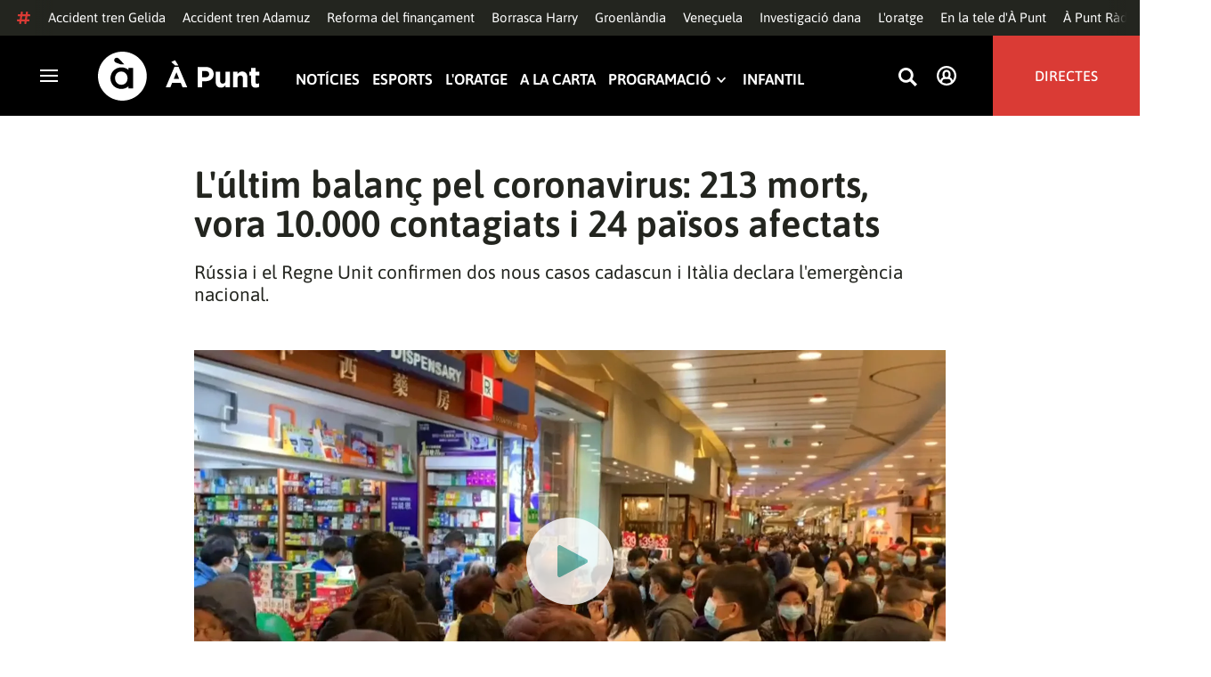

--- FILE ---
content_type: text/vtt; charset=UTF-8
request_url: https://manifest.prod.boltdns.net/thumbnail/v1/6057955885001/2eb5478c-cc57-4a27-8f4b-12af0997ab71/0c6e8329-ecd1-4341-b755-0aa53f1942ff/thumbnail.webvtt?fastly_token=Njk5YmQ1NDVfNjM0NWFiY2ViNzU3YjI0ZGE1YTUxNTYwYTIyZTYwNTk4MmIyNWI4N2UxNzU0YzU1NmY0MTI0NTIwOTBjNWJkOA%3D%3D
body_size: 8276
content:
WEBVTT

00:00.000 --> 00:05.000
https://house-fastly-signed-eu-west-1-prod.brightcovecdn.com/image/v1/jit/6057955885001/2eb5478c-cc57-4a27-8f4b-12af0997ab71/main/416x234/0s/match/image.jpeg?fastly_token=[base64]

00:05.000 --> 00:10.000
https://house-fastly-signed-eu-west-1-prod.brightcovecdn.com/image/v1/jit/6057955885001/2eb5478c-cc57-4a27-8f4b-12af0997ab71/main/416x234/5s/match/image.jpeg?fastly_token=[base64]

00:10.000 --> 00:15.000
https://house-fastly-signed-eu-west-1-prod.brightcovecdn.com/image/v1/jit/6057955885001/2eb5478c-cc57-4a27-8f4b-12af0997ab71/main/416x234/10s/match/image.jpeg?fastly_token=[base64]%3D%3D

00:15.000 --> 00:20.000
https://house-fastly-signed-eu-west-1-prod.brightcovecdn.com/image/v1/jit/6057955885001/2eb5478c-cc57-4a27-8f4b-12af0997ab71/main/416x234/15s/match/image.jpeg?fastly_token=[base64]%3D%3D

00:20.000 --> 00:25.000
https://house-fastly-signed-eu-west-1-prod.brightcovecdn.com/image/v1/jit/6057955885001/2eb5478c-cc57-4a27-8f4b-12af0997ab71/main/416x234/20s/match/image.jpeg?fastly_token=[base64]%3D%3D

00:25.000 --> 00:30.000
https://house-fastly-signed-eu-west-1-prod.brightcovecdn.com/image/v1/jit/6057955885001/2eb5478c-cc57-4a27-8f4b-12af0997ab71/main/416x234/25s/match/image.jpeg?fastly_token=[base64]%3D%3D

00:30.000 --> 00:35.000
https://house-fastly-signed-eu-west-1-prod.brightcovecdn.com/image/v1/jit/6057955885001/2eb5478c-cc57-4a27-8f4b-12af0997ab71/main/416x234/30s/match/image.jpeg?fastly_token=[base64]%3D%3D

00:35.000 --> 00:40.000
https://house-fastly-signed-eu-west-1-prod.brightcovecdn.com/image/v1/jit/6057955885001/2eb5478c-cc57-4a27-8f4b-12af0997ab71/main/416x234/35s/match/image.jpeg?fastly_token=[base64]%3D%3D

00:40.000 --> 00:45.000
https://house-fastly-signed-eu-west-1-prod.brightcovecdn.com/image/v1/jit/6057955885001/2eb5478c-cc57-4a27-8f4b-12af0997ab71/main/416x234/40s/match/image.jpeg?fastly_token=[base64]%3D%3D

00:45.000 --> 00:50.000
https://house-fastly-signed-eu-west-1-prod.brightcovecdn.com/image/v1/jit/6057955885001/2eb5478c-cc57-4a27-8f4b-12af0997ab71/main/416x234/45s/match/image.jpeg?fastly_token=[base64]%3D%3D

00:50.000 --> 00:55.000
https://house-fastly-signed-eu-west-1-prod.brightcovecdn.com/image/v1/jit/6057955885001/2eb5478c-cc57-4a27-8f4b-12af0997ab71/main/416x234/50s/match/image.jpeg?fastly_token=[base64]%3D%3D

00:55.000 --> 01:00.000
https://house-fastly-signed-eu-west-1-prod.brightcovecdn.com/image/v1/jit/6057955885001/2eb5478c-cc57-4a27-8f4b-12af0997ab71/main/416x234/55s/match/image.jpeg?fastly_token=[base64]%3D%3D

01:00.000 --> 01:05.000
https://house-fastly-signed-eu-west-1-prod.brightcovecdn.com/image/v1/jit/6057955885001/2eb5478c-cc57-4a27-8f4b-12af0997ab71/main/416x234/1m0s/match/image.jpeg?fastly_token=[base64]%3D

01:05.000 --> 01:10.000
https://house-fastly-signed-eu-west-1-prod.brightcovecdn.com/image/v1/jit/6057955885001/2eb5478c-cc57-4a27-8f4b-12af0997ab71/main/416x234/1m5s/match/image.jpeg?fastly_token=[base64]%3D

01:10.000 --> 01:15.000
https://house-fastly-signed-eu-west-1-prod.brightcovecdn.com/image/v1/jit/6057955885001/2eb5478c-cc57-4a27-8f4b-12af0997ab71/main/416x234/1m10s/match/image.jpeg?fastly_token=[base64]

01:15.000 --> 01:20.000
https://house-fastly-signed-eu-west-1-prod.brightcovecdn.com/image/v1/jit/6057955885001/2eb5478c-cc57-4a27-8f4b-12af0997ab71/main/416x234/1m15s/match/image.jpeg?fastly_token=[base64]

01:20.000 --> 01:20.520
https://house-fastly-signed-eu-west-1-prod.brightcovecdn.com/image/v1/jit/6057955885001/2eb5478c-cc57-4a27-8f4b-12af0997ab71/main/416x234/1m20s/match/image.jpeg?fastly_token=[base64]

